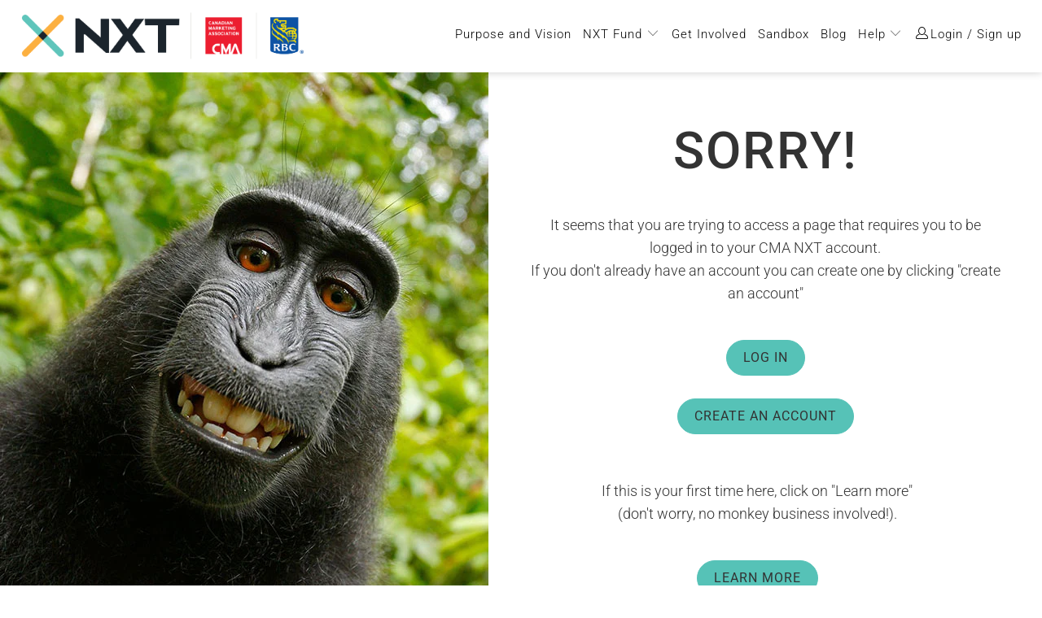

--- FILE ---
content_type: text/html; charset=utf-8
request_url: https://cmanxt.ca/collections/interview-skills
body_size: 18475
content:


 <!DOCTYPE html>
<html lang="en"> <head>

<!-- Google Tag Manager (noscript) -->
<noscript><iframe src="https://www.googletagmanager.com/ns.html?id=GTM-5K3948S"
height="0" width="0" style="display:none;visibility:hidden"></iframe></noscript>
<!-- End Google Tag Manager (noscript) -->



<!-- Google Tag Manager -->
<script>(function(w,d,s,l,i){w[l]=w[l]||[];w[l].push({'gtm.start':
new Date().getTime(),event:'gtm.js'});var f=d.getElementsByTagName(s)[0],
j=d.createElement(s),dl=l!='dataLayer'?'&l='+l:'';j.async=true;j.src=
'https://www.googletagmanager.com/gtm.js?id='+i+dl;f.parentNode.insertBefore(j,f);
})(window,document,'script','dataLayer','GTM-5K3948S');</script>
<!-- End Google Tag Manager -->


<!-- Google tag (gtag.js) -->
<script async src="https://www.googletagmanager.com/gtag/js?id=AW-461363579"></script>
<script>
  window.dataLayer = window.dataLayer || [];
  function gtag(){dataLayer.push(arguments);}
  gtag('js', new Date());

  gtag('config', 'AW-461363579');
</script> <meta charset="utf-8"> <meta http-equiv="cleartype" content="on"> <meta name="robots" content="index,follow"> <!-- Mobile Specific Metas --> <meta name="HandheldFriendly" content="True"> <meta name="MobileOptimized" content="320"> <meta name="viewport" content="width=device-width,initial-scale=1"> <meta name="theme-color" content="rgba(0,0,0,0)">
    
	<!-- Verifying domain for google search console --> <meta name="google-site-verification" content="O9HrujG-9zr9vT9xeJbQtMLnsgyo2-yXmdIwi_Igfd0" /> <title>
      Interview Skills - CMA NXT</title> <link rel="preconnect dns-prefetch" href="https://fonts.shopifycdn.com" /> <link rel="preconnect dns-prefetch" href="https://cdn.shopify.com" /> <link rel="preconnect dns-prefetch" href="https://v.shopify.com" /> <link rel="preconnect dns-prefetch" href="https://cdn.shopifycloud.com" /> <link rel="stylesheet" href="https://cdnjs.cloudflare.com/ajax/libs/fancybox/3.5.6/jquery.fancybox.css"> <!-- Stylesheets for Turbo "5.0.0" --> <link href="//cmanxt.ca/cdn/shop/t/41/assets/styles.scss.css?v=41634417420710600851755658512" rel="stylesheet" type="text/css" media="all" /> <link href="//cmanxt.ca/cdn/shop/t/41/assets/carousel.css?v=56139282752062151441744731477" rel="stylesheet" type="text/css" media="all" />
<link href="//cmanxt.ca/cdn/shop/t/41/assets/custom.css?v=75062526759516097261744731477" rel="stylesheet" type="text/css" media="all" /> <script>
      window.lazySizesConfig = window.lazySizesConfig || {};

      lazySizesConfig.expand = 300;
      lazySizesConfig.loadHidden = false;

      /*! lazysizes - v4.1.4 */
      !function(a,b){var c=b(a,a.document);a.lazySizes=c,"object"==typeof module&&module.exports&&(module.exports=c)}(window,function(a,b){"use strict";if(b.getElementsByClassName){var c,d,e=b.documentElement,f=a.Date,g=a.HTMLPictureElement,h="addEventListener",i="getAttribute",j=a[h],k=a.setTimeout,l=a.requestAnimationFrame||k,m=a.requestIdleCallback,n=/^picture$/i,o=["load","error","lazyincluded","_lazyloaded"],p={},q=Array.prototype.forEach,r=function(a,b){return p[b]||(p[b]=new RegExp("(\\s|^)"+b+"(\\s|$)")),p[b].test(a[i]("class")||"")&&p[b]},s=function(a,b){r(a,b)||a.setAttribute("class",(a[i]("class")||"").trim()+" "+b)},t=function(a,b){var c;(c=r(a,b))&&a.setAttribute("class",(a[i]("class")||"").replace(c," "))},u=function(a,b,c){var d=c?h:"removeEventListener";c&&u(a,b),o.forEach(function(c){a[d](c,b)})},v=function(a,d,e,f,g){var h=b.createEvent("Event");return e||(e={}),e.instance=c,h.initEvent(d,!f,!g),h.detail=e,a.dispatchEvent(h),h},w=function(b,c){var e;!g&&(e=a.picturefill||d.pf)?(c&&c.src&&!b[i]("srcset")&&b.setAttribute("srcset",c.src),e({reevaluate:!0,elements:[b]})):c&&c.src&&(b.src=c.src)},x=function(a,b){return(getComputedStyle(a,null)||{})[b]},y=function(a,b,c){for(c=c||a.offsetWidth;c<d.minSize&&b&&!a._lazysizesWidth;)c=b.offsetWidth,b=b.parentNode;return c},z=function(){var a,c,d=[],e=[],f=d,g=function(){var b=f;for(f=d.length?e:d,a=!0,c=!1;b.length;)b.shift()();a=!1},h=function(d,e){a&&!e?d.apply(this,arguments):(f.push(d),c||(c=!0,(b.hidden?k:l)(g)))};return h._lsFlush=g,h}(),A=function(a,b){return b?function(){z(a)}:function(){var b=this,c=arguments;z(function(){a.apply(b,c)})}},B=function(a){var b,c=0,e=d.throttleDelay,g=d.ricTimeout,h=function(){b=!1,c=f.now(),a()},i=m&&g>49?function(){m(h,{timeout:g}),g!==d.ricTimeout&&(g=d.ricTimeout)}:A(function(){k(h)},!0);return function(a){var d;(a=a===!0)&&(g=33),b||(b=!0,d=e-(f.now()-c),0>d&&(d=0),a||9>d?i():k(i,d))}},C=function(a){var b,c,d=99,e=function(){b=null,a()},g=function(){var a=f.now()-c;d>a?k(g,d-a):(m||e)(e)};return function(){c=f.now(),b||(b=k(g,d))}};!function(){var b,c={lazyClass:"lazyload",loadedClass:"lazyloaded",loadingClass:"lazyloading",preloadClass:"lazypreload",errorClass:"lazyerror",autosizesClass:"lazyautosizes",srcAttr:"data-src",srcsetAttr:"data-srcset",sizesAttr:"data-sizes",minSize:40,customMedia:{},init:!0,expFactor:1.5,hFac:.8,loadMode:2,loadHidden:!0,ricTimeout:0,throttleDelay:125};d=a.lazySizesConfig||a.lazysizesConfig||{};for(b in c)b in d||(d[b]=c[b]);a.lazySizesConfig=d,k(function(){d.init&&F()})}();var D=function(){var g,l,m,o,p,y,D,F,G,H,I,J,K,L,M=/^img$/i,N=/^iframe$/i,O="onscroll"in a&&!/(gle|ing)bot/.test(navigator.userAgent),P=0,Q=0,R=0,S=-1,T=function(a){R--,a&&a.target&&u(a.target,T),(!a||0>R||!a.target)&&(R=0)},U=function(a,c){var d,f=a,g="hidden"==x(b.body,"visibility")||"hidden"!=x(a.parentNode,"visibility")&&"hidden"!=x(a,"visibility");for(F-=c,I+=c,G-=c,H+=c;g&&(f=f.offsetParent)&&f!=b.body&&f!=e;)g=(x(f,"opacity")||1)>0,g&&"visible"!=x(f,"overflow")&&(d=f.getBoundingClientRect(),g=H>d.left&&G<d.right&&I>d.top-1&&F<d.bottom+1);return g},V=function(){var a,f,h,j,k,m,n,p,q,r=c.elements;if((o=d.loadMode)&&8>R&&(a=r.length)){f=0,S++,null==K&&("expand"in d||(d.expand=e.clientHeight>500&&e.clientWidth>500?500:370),J=d.expand,K=J*d.expFactor),K>Q&&1>R&&S>2&&o>2&&!b.hidden?(Q=K,S=0):Q=o>1&&S>1&&6>R?J:P;for(;a>f;f++)if(r[f]&&!r[f]._lazyRace)if(O)if((p=r[f][i]("data-expand"))&&(m=1*p)||(m=Q),q!==m&&(y=innerWidth+m*L,D=innerHeight+m,n=-1*m,q=m),h=r[f].getBoundingClientRect(),(I=h.bottom)>=n&&(F=h.top)<=D&&(H=h.right)>=n*L&&(G=h.left)<=y&&(I||H||G||F)&&(d.loadHidden||"hidden"!=x(r[f],"visibility"))&&(l&&3>R&&!p&&(3>o||4>S)||U(r[f],m))){if(ba(r[f]),k=!0,R>9)break}else!k&&l&&!j&&4>R&&4>S&&o>2&&(g[0]||d.preloadAfterLoad)&&(g[0]||!p&&(I||H||G||F||"auto"!=r[f][i](d.sizesAttr)))&&(j=g[0]||r[f]);else ba(r[f]);j&&!k&&ba(j)}},W=B(V),X=function(a){s(a.target,d.loadedClass),t(a.target,d.loadingClass),u(a.target,Z),v(a.target,"lazyloaded")},Y=A(X),Z=function(a){Y({target:a.target})},$=function(a,b){try{a.contentWindow.location.replace(b)}catch(c){a.src=b}},_=function(a){var b,c=a[i](d.srcsetAttr);(b=d.customMedia[a[i]("data-media")||a[i]("media")])&&a.setAttribute("media",b),c&&a.setAttribute("srcset",c)},aa=A(function(a,b,c,e,f){var g,h,j,l,o,p;(o=v(a,"lazybeforeunveil",b)).defaultPrevented||(e&&(c?s(a,d.autosizesClass):a.setAttribute("sizes",e)),h=a[i](d.srcsetAttr),g=a[i](d.srcAttr),f&&(j=a.parentNode,l=j&&n.test(j.nodeName||"")),p=b.firesLoad||"src"in a&&(h||g||l),o={target:a},p&&(u(a,T,!0),clearTimeout(m),m=k(T,2500),s(a,d.loadingClass),u(a,Z,!0)),l&&q.call(j.getElementsByTagName("source"),_),h?a.setAttribute("srcset",h):g&&!l&&(N.test(a.nodeName)?$(a,g):a.src=g),f&&(h||l)&&w(a,{src:g})),a._lazyRace&&delete a._lazyRace,t(a,d.lazyClass),z(function(){(!p||a.complete&&a.naturalWidth>1)&&(p?T(o):R--,X(o))},!0)}),ba=function(a){var b,c=M.test(a.nodeName),e=c&&(a[i](d.sizesAttr)||a[i]("sizes")),f="auto"==e;(!f&&l||!c||!a[i]("src")&&!a.srcset||a.complete||r(a,d.errorClass)||!r(a,d.lazyClass))&&(b=v(a,"lazyunveilread").detail,f&&E.updateElem(a,!0,a.offsetWidth),a._lazyRace=!0,R++,aa(a,b,f,e,c))},ca=function(){if(!l){if(f.now()-p<999)return void k(ca,999);var a=C(function(){d.loadMode=3,W()});l=!0,d.loadMode=3,W(),j("scroll",function(){3==d.loadMode&&(d.loadMode=2),a()},!0)}};return{_:function(){p=f.now(),c.elements=b.getElementsByClassName(d.lazyClass),g=b.getElementsByClassName(d.lazyClass+" "+d.preloadClass),L=d.hFac,j("scroll",W,!0),j("resize",W,!0),a.MutationObserver?new MutationObserver(W).observe(e,{childList:!0,subtree:!0,attributes:!0}):(e[h]("DOMNodeInserted",W,!0),e[h]("DOMAttrModified",W,!0),setInterval(W,999)),j("hashchange",W,!0),["focus","mouseover","click","load","transitionend","animationend","webkitAnimationEnd"].forEach(function(a){b[h](a,W,!0)}),/d$|^c/.test(b.readyState)?ca():(j("load",ca),b[h]("DOMContentLoaded",W),k(ca,2e4)),c.elements.length?(V(),z._lsFlush()):W()},checkElems:W,unveil:ba}}(),E=function(){var a,c=A(function(a,b,c,d){var e,f,g;if(a._lazysizesWidth=d,d+="px",a.setAttribute("sizes",d),n.test(b.nodeName||""))for(e=b.getElementsByTagName("source"),f=0,g=e.length;g>f;f++)e[f].setAttribute("sizes",d);c.detail.dataAttr||w(a,c.detail)}),e=function(a,b,d){var e,f=a.parentNode;f&&(d=y(a,f,d),e=v(a,"lazybeforesizes",{width:d,dataAttr:!!b}),e.defaultPrevented||(d=e.detail.width,d&&d!==a._lazysizesWidth&&c(a,f,e,d)))},f=function(){var b,c=a.length;if(c)for(b=0;c>b;b++)e(a[b])},g=C(f);return{_:function(){a=b.getElementsByClassName(d.autosizesClass),j("resize",g)},checkElems:g,updateElem:e}}(),F=function(){F.i||(F.i=!0,E._(),D._())};return c={cfg:d,autoSizer:E,loader:D,init:F,uP:w,aC:s,rC:t,hC:r,fire:v,gW:y,rAF:z}}});

      /*! lazysizes - v4.1.4 */
      !function(a,b){var c=function(){b(a.lazySizes),a.removeEventListener("lazyunveilread",c,!0)};b=b.bind(null,a,a.document),"object"==typeof module&&module.exports?b(require("lazysizes")):a.lazySizes?c():a.addEventListener("lazyunveilread",c,!0)}(window,function(a,b,c){"use strict";function d(){this.ratioElems=b.getElementsByClassName("lazyaspectratio"),this._setupEvents(),this.processImages()}if(a.addEventListener){var e,f,g,h=Array.prototype.forEach,i=/^picture$/i,j="data-aspectratio",k="img["+j+"]",l=function(b){return a.matchMedia?(l=function(a){return!a||(matchMedia(a)||{}).matches})(b):a.Modernizr&&Modernizr.mq?!b||Modernizr.mq(b):!b},m=c.aC,n=c.rC,o=c.cfg;d.prototype={_setupEvents:function(){var a=this,c=function(b){b.naturalWidth<36?a.addAspectRatio(b,!0):a.removeAspectRatio(b,!0)},d=function(){a.processImages()};b.addEventListener("load",function(a){a.target.getAttribute&&a.target.getAttribute(j)&&c(a.target)},!0),addEventListener("resize",function(){var b,d=function(){h.call(a.ratioElems,c)};return function(){clearTimeout(b),b=setTimeout(d,99)}}()),b.addEventListener("DOMContentLoaded",d),addEventListener("load",d)},processImages:function(a){var c,d;a||(a=b),c="length"in a&&!a.nodeName?a:a.querySelectorAll(k);for(d=0;d<c.length;d++)c[d].naturalWidth>36?this.removeAspectRatio(c[d]):this.addAspectRatio(c[d])},getSelectedRatio:function(a){var b,c,d,e,f,g=a.parentNode;if(g&&i.test(g.nodeName||""))for(d=g.getElementsByTagName("source"),b=0,c=d.length;c>b;b++)if(e=d[b].getAttribute("data-media")||d[b].getAttribute("media"),o.customMedia[e]&&(e=o.customMedia[e]),l(e)){f=d[b].getAttribute(j);break}return f||a.getAttribute(j)||""},parseRatio:function(){var a=/^\s*([+\d\.]+)(\s*[\/x]\s*([+\d\.]+))?\s*$/,b={};return function(c){var d;return!b[c]&&(d=c.match(a))&&(d[3]?b[c]=d[1]/d[3]:b[c]=1*d[1]),b[c]}}(),addAspectRatio:function(b,c){var d,e=b.offsetWidth,f=b.offsetHeight;return c||m(b,"lazyaspectratio"),36>e&&0>=f?void((e||f&&a.console)&&console.log("Define width or height of image, so we can calculate the other dimension")):(d=this.getSelectedRatio(b),d=this.parseRatio(d),void(d&&(e?b.style.height=e/d+"px":b.style.width=f*d+"px")))},removeAspectRatio:function(a){n(a,"lazyaspectratio"),a.style.height="",a.style.width="",a.removeAttribute(j)}},f=function(){g=a.jQuery||a.Zepto||a.shoestring||a.$,g&&g.fn&&!g.fn.imageRatio&&g.fn.filter&&g.fn.add&&g.fn.find?g.fn.imageRatio=function(){return e.processImages(this.find(k).add(this.filter(k))),this}:g=!1},f(),setTimeout(f),e=new d,a.imageRatio=e,"object"==typeof module&&module.exports?module.exports=e:"function"==typeof define&&define.amd&&define(e)}});

        /*! lazysizes - v4.1.5 */
        !function(a,b){var c=function(){b(a.lazySizes),a.removeEventListener("lazyunveilread",c,!0)};b=b.bind(null,a,a.document),"object"==typeof module&&module.exports?b(require("lazysizes")):a.lazySizes?c():a.addEventListener("lazyunveilread",c,!0)}(window,function(a,b,c){"use strict";if(a.addEventListener){var d=/\s+/g,e=/\s*\|\s+|\s+\|\s*/g,f=/^(.+?)(?:\s+\[\s*(.+?)\s*\])(?:\s+\[\s*(.+?)\s*\])?$/,g=/^\s*\(*\s*type\s*:\s*(.+?)\s*\)*\s*$/,h=/\(|\)|'/,i={contain:1,cover:1},j=function(a){var b=c.gW(a,a.parentNode);return(!a._lazysizesWidth||b>a._lazysizesWidth)&&(a._lazysizesWidth=b),a._lazysizesWidth},k=function(a){var b;return b=(getComputedStyle(a)||{getPropertyValue:function(){}}).getPropertyValue("background-size"),!i[b]&&i[a.style.backgroundSize]&&(b=a.style.backgroundSize),b},l=function(a,b){if(b){var c=b.match(g);c&&c[1]?a.setAttribute("type",c[1]):a.setAttribute("media",lazySizesConfig.customMedia[b]||b)}},m=function(a,c,g){var h=b.createElement("picture"),i=c.getAttribute(lazySizesConfig.sizesAttr),j=c.getAttribute("data-ratio"),k=c.getAttribute("data-optimumx");c._lazybgset&&c._lazybgset.parentNode==c&&c.removeChild(c._lazybgset),Object.defineProperty(g,"_lazybgset",{value:c,writable:!0}),Object.defineProperty(c,"_lazybgset",{value:h,writable:!0}),a=a.replace(d," ").split(e),h.style.display="none",g.className=lazySizesConfig.lazyClass,1!=a.length||i||(i="auto"),a.forEach(function(a){var c,d=b.createElement("source");i&&"auto"!=i&&d.setAttribute("sizes",i),(c=a.match(f))?(d.setAttribute(lazySizesConfig.srcsetAttr,c[1]),l(d,c[2]),l(d,c[3])):d.setAttribute(lazySizesConfig.srcsetAttr,a),h.appendChild(d)}),i&&(g.setAttribute(lazySizesConfig.sizesAttr,i),c.removeAttribute(lazySizesConfig.sizesAttr),c.removeAttribute("sizes")),k&&g.setAttribute("data-optimumx",k),j&&g.setAttribute("data-ratio",j),h.appendChild(g),c.appendChild(h)},n=function(a){if(a.target._lazybgset){var b=a.target,d=b._lazybgset,e=b.currentSrc||b.src;if(e){var f=c.fire(d,"bgsetproxy",{src:e,useSrc:h.test(e)?JSON.stringify(e):e});f.defaultPrevented||(d.style.backgroundImage="url("+f.detail.useSrc+")")}b._lazybgsetLoading&&(c.fire(d,"_lazyloaded",{},!1,!0),delete b._lazybgsetLoading)}};addEventListener("lazybeforeunveil",function(a){var d,e,f;!a.defaultPrevented&&(d=a.target.getAttribute("data-bgset"))&&(f=a.target,e=b.createElement("img"),e.alt="",e._lazybgsetLoading=!0,a.detail.firesLoad=!0,m(d,f,e),setTimeout(function(){c.loader.unveil(e),c.rAF(function(){c.fire(e,"_lazyloaded",{},!0,!0),e.complete&&n({target:e})})}))}),b.addEventListener("load",n,!0),a.addEventListener("lazybeforesizes",function(a){if(a.detail.instance==c&&a.target._lazybgset&&a.detail.dataAttr){var b=a.target._lazybgset,d=k(b);i[d]&&(a.target._lazysizesParentFit=d,c.rAF(function(){a.target.setAttribute("data-parent-fit",d),a.target._lazysizesParentFit&&delete a.target._lazysizesParentFit}))}},!0),b.documentElement.addEventListener("lazybeforesizes",function(a){!a.defaultPrevented&&a.target._lazybgset&&a.detail.instance==c&&(a.detail.width=j(a.target._lazybgset))})}});</script> <script>
      
Shopify = window.Shopify || {};Shopify.theme_settings = {};Shopify.theme_settings.display_tos_checkbox = true;Shopify.theme_settings.go_to_checkout = true;Shopify.theme_settings.cart_action = "ajax";Shopify.theme_settings.collection_swatches = false;Shopify.theme_settings.collection_secondary_image = false;Shopify.theme_settings.show_multiple_currencies = false;Shopify.theme_settings.display_inventory_left = false;Shopify.theme_settings.inventory_threshold = 10;Shopify.theme_settings.limit_quantity = false;Shopify.theme_settings.menu_position = "inline";Shopify.theme_settings.newsletter_popup = false;Shopify.theme_settings.newsletter_popup_days = 0;Shopify.theme_settings.newsletter_popup_mobile = false;Shopify.theme_settings.newsletter_popup_seconds = 8;Shopify.theme_settings.pagination_type = "infinite_scroll";Shopify.theme_settings.search_pagination_type = "basic_pagination";Shopify.theme_settings.enable_shopify_review_comments = false;Shopify.theme_settings.enable_shopify_collection_badges = false;Shopify.theme_settings.quick_shop_thumbnail_position = "bottom-thumbnails";Shopify.theme_settings.product_form_style = "swatches";Shopify.theme_settings.sale_banner_enabled = false;Shopify.theme_settings.display_savings = true;Shopify.theme_settings.display_sold_out_price = false;Shopify.theme_settings.sold_out_text = "Sold Out";Shopify.theme_settings.free_text = "";Shopify.theme_settings.search_option = "products";Shopify.theme_settings.search_items_to_display = 5;Shopify.theme_settings.enable_autocomplete = true;Shopify.theme_settings.page_dots_enabled = false;Shopify.theme_settings.slideshow_arrow_size = "light";Shopify.theme_settings.quick_shop_enabled = false;Shopify.translation =Shopify.translation || {};Shopify.translation.agree_to_terms_warning = "You must agree with the terms and conditions to checkout.";Shopify.translation.one_item_left = "item left";Shopify.translation.items_left_text = "items left";Shopify.translation.cart_savings_text = "Total Savings";Shopify.translation.cart_discount_text = "Discount";Shopify.translation.cart_subtotal_text = "Subtotal";Shopify.translation.cart_remove_text = "Remove";Shopify.translation.newsletter_success_text = "Thank you for joining our mailing list!";Shopify.translation.notify_email = "Enter your email address...";Shopify.translation.notify_email_value = "Translation missing: en.contact.fields.email";Shopify.translation.notify_email_send = "Send";Shopify.translation.notify_message_first = "Please notify me when ";Shopify.translation.notify_message_last = " becomes available - ";Shopify.translation.notify_success_text = "Thanks! We will notify you when this product becomes available!";Shopify.translation.add_to_cart = "Add to Cart";Shopify.translation.coming_soon_text = "Coming Soon";Shopify.translation.sold_out_text = "Sold Out";Shopify.translation.sale_text = "Sale";Shopify.translation.savings_text = "You Save";Shopify.translation.free_price_text = "Translation missing: en.settings.free_price_text";Shopify.translation.from_text = "from";Shopify.translation.new_text = "New";Shopify.translation.pre_order_text = "Pre-Order";Shopify.translation.unavailable_text = "Unavailable";Shopify.translation.all_results = "View all results";</script> <link rel="shortcut icon" type="image/x-icon" href="//cmanxt.ca/cdn/shop/files/favicon_180x180.png?v=1613258029"> <link rel="apple-touch-icon" href="//cmanxt.ca/cdn/shop/files/favicon_180x180.png?v=1613258029"/> <link rel="apple-touch-icon" sizes="57x57" href="//cmanxt.ca/cdn/shop/files/favicon_57x57.png?v=1613258029"/> <link rel="apple-touch-icon" sizes="60x60" href="//cmanxt.ca/cdn/shop/files/favicon_60x60.png?v=1613258029"/> <link rel="apple-touch-icon" sizes="72x72" href="//cmanxt.ca/cdn/shop/files/favicon_72x72.png?v=1613258029"/> <link rel="apple-touch-icon" sizes="76x76" href="//cmanxt.ca/cdn/shop/files/favicon_76x76.png?v=1613258029"/> <link rel="apple-touch-icon" sizes="114x114" href="//cmanxt.ca/cdn/shop/files/favicon_114x114.png?v=1613258029"/> <link rel="apple-touch-icon" sizes="180x180" href="//cmanxt.ca/cdn/shop/files/favicon_180x180.png?v=1613258029"/> <link rel="apple-touch-icon" sizes="228x228" href="//cmanxt.ca/cdn/shop/files/favicon_228x228.png?v=1613258029"/> <link rel="canonical" href="https://cmanxt.ca/collections/interview-skills" /> <script>window.performance && window.performance.mark && window.performance.mark('shopify.content_for_header.start');</script><meta id="shopify-digital-wallet" name="shopify-digital-wallet" content="/5292032049/digital_wallets/dialog">
<link rel="alternate" type="application/atom+xml" title="Feed" href="/collections/interview-skills.atom" />
<link rel="alternate" type="application/json+oembed" href="https://cmanxt.ca/collections/interview-skills.oembed">
<script async="async" src="/checkouts/internal/preloads.js?locale=en-CA"></script>
<script id="shopify-features" type="application/json">{"accessToken":"872aa1793be83626ee70e23a933ad083","betas":["rich-media-storefront-analytics"],"domain":"cmanxt.ca","predictiveSearch":true,"shopId":5292032049,"locale":"en"}</script>
<script>var Shopify = Shopify || {};
Shopify.shop = "cmanxt.myshopify.com";
Shopify.locale = "en";
Shopify.currency = {"active":"CAD","rate":"1.0"};
Shopify.country = "CA";
Shopify.theme = {"name":"theme-export-cmanxt-ca-nxt-turbo-updating-home","id":125924900913,"schema_name":"Turbo","schema_version":"5.0.0","theme_store_id":null,"role":"main"};
Shopify.theme.handle = "null";
Shopify.theme.style = {"id":null,"handle":null};
Shopify.cdnHost = "cmanxt.ca/cdn";
Shopify.routes = Shopify.routes || {};
Shopify.routes.root = "/";</script>
<script type="module">!function(o){(o.Shopify=o.Shopify||{}).modules=!0}(window);</script>
<script>!function(o){function n(){var o=[];function n(){o.push(Array.prototype.slice.apply(arguments))}return n.q=o,n}var t=o.Shopify=o.Shopify||{};t.loadFeatures=n(),t.autoloadFeatures=n()}(window);</script>
<script id="shop-js-analytics" type="application/json">{"pageType":"collection"}</script>
<script defer="defer" async type="module" src="//cmanxt.ca/cdn/shopifycloud/shop-js/modules/v2/client.init-shop-cart-sync_D0dqhulL.en.esm.js"></script>
<script defer="defer" async type="module" src="//cmanxt.ca/cdn/shopifycloud/shop-js/modules/v2/chunk.common_CpVO7qML.esm.js"></script>
<script type="module">
  await import("//cmanxt.ca/cdn/shopifycloud/shop-js/modules/v2/client.init-shop-cart-sync_D0dqhulL.en.esm.js");
await import("//cmanxt.ca/cdn/shopifycloud/shop-js/modules/v2/chunk.common_CpVO7qML.esm.js");

  window.Shopify.SignInWithShop?.initShopCartSync?.({"fedCMEnabled":true,"windoidEnabled":true});

</script>
<script>(function() {
  var isLoaded = false;
  function asyncLoad() {
    if (isLoaded) return;
    isLoaded = true;
    var urls = ["https:\/\/static.klaviyo.com\/onsite\/js\/klaviyo.js?company_id=Ns2vJe\u0026shop=cmanxt.myshopify.com","https:\/\/static.klaviyo.com\/onsite\/js\/klaviyo.js?company_id=Ns2vJe\u0026shop=cmanxt.myshopify.com","https:\/\/formbuilder.hulkapps.com\/skeletopapp.js?shop=cmanxt.myshopify.com","https:\/\/sliderapp.hulkapps.com\/assets\/js\/slider.js?shop=cmanxt.myshopify.com","https:\/\/nxt-fund-app.vercel.app\/customer-segment-exporter.js?shop=cmanxt.myshopify.com"];
    for (var i = 0; i <urls.length; i++) {
      var s = document.createElement('script');
      s.type = 'text/javascript';
      s.async = true;
      s.src = urls[i];
      var x = document.getElementsByTagName('script')[0];
      x.parentNode.insertBefore(s, x);
    }
  };
  if(window.attachEvent) {
    window.attachEvent('onload', asyncLoad);
  } else {
    window.addEventListener('load', asyncLoad, false);
  }
})();</script>
<script id="__st">var __st={"a":5292032049,"offset":-18000,"reqid":"82fd5889-861c-48f0-9f8f-2da2b9ff1325-1765315302","pageurl":"cmanxt.ca\/collections\/interview-skills","u":"5ce39cdc2e08","p":"collection","rtyp":"collection","rid":160721633329};</script>
<script>window.ShopifyPaypalV4VisibilityTracking = true;</script>
<script id="captcha-bootstrap">!function(){'use strict';const t='contact',e='account',n='new_comment',o=[[t,t],['blogs',n],['comments',n],[t,'customer']],c=[[e,'customer_login'],[e,'guest_login'],[e,'recover_customer_password'],[e,'create_customer']],r=t=>t.map((([t,e])=>`form[action*='/${t}']:not([data-nocaptcha='true']) input[name='form_type'][value='${e}']`)).join(','),a=t=>()=>t?[...document.querySelectorAll(t)].map((t=>t.form)):[];function s(){const t=[...o],e=r(t);return a(e)}const i='password',u='form_key',d=['recaptcha-v3-token','g-recaptcha-response','h-captcha-response',i],f=()=>{try{return window.sessionStorage}catch{return}},m='__shopify_v',_=t=>t.elements[u];function p(t,e,n=!1){try{const o=window.sessionStorage,c=JSON.parse(o.getItem(e)),{data:r}=function(t){const{data:e,action:n}=t;return t[m]||n?{data:e,action:n}:{data:t,action:n}}(c);for(const[e,n]of Object.entries(r))t.elements[e]&&(t.elements[e].value=n);n&&o.removeItem(e)}catch(o){console.error('form repopulation failed',{error:o})}}const l='form_type',E='cptcha';function T(t){t.dataset[E]=!0}const w=window,h=w.document,L='Shopify',v='ce_forms',y='captcha';let A=!1;((t,e)=>{const n=(g='f06e6c50-85a8-45c8-87d0-21a2b65856fe',I='https://cdn.shopify.com/shopifycloud/storefront-forms-hcaptcha/ce_storefront_forms_captcha_hcaptcha.v1.5.2.iife.js',D={infoText:'Protected by hCaptcha',privacyText:'Privacy',termsText:'Terms'},(t,e,n)=>{const o=w[L][v],c=o.bindForm;if(c)return c(t,g,e,D).then(n);var r;o.q.push([[t,g,e,D],n]),r=I,A||(h.body.append(Object.assign(h.createElement('script'),{id:'captcha-provider',async:!0,src:r})),A=!0)});var g,I,D;w[L]=w[L]||{},w[L][v]=w[L][v]||{},w[L][v].q=[],w[L][y]=w[L][y]||{},w[L][y].protect=function(t,e){n(t,void 0,e),T(t)},Object.freeze(w[L][y]),function(t,e,n,w,h,L){const[v,y,A,g]=function(t,e,n){const i=e?o:[],u=t?c:[],d=[...i,...u],f=r(d),m=r(i),_=r(d.filter((([t,e])=>n.includes(e))));return[a(f),a(m),a(_),s()]}(w,h,L),I=t=>{const e=t.target;return e instanceof HTMLFormElement?e:e&&e.form},D=t=>v().includes(t);t.addEventListener('submit',(t=>{const e=I(t);if(!e)return;const n=D(e)&&!e.dataset.hcaptchaBound&&!e.dataset.recaptchaBound,o=_(e),c=g().includes(e)&&(!o||!o.value);(n||c)&&t.preventDefault(),c&&!n&&(function(t){try{if(!f())return;!function(t){const e=f();if(!e)return;const n=_(t);if(!n)return;const o=n.value;o&&e.removeItem(o)}(t);const e=Array.from(Array(32),(()=>Math.random().toString(36)[2])).join('');!function(t,e){_(t)||t.append(Object.assign(document.createElement('input'),{type:'hidden',name:u})),t.elements[u].value=e}(t,e),function(t,e){const n=f();if(!n)return;const o=[...t.querySelectorAll(`input[type='${i}']`)].map((({name:t})=>t)),c=[...d,...o],r={};for(const[a,s]of new FormData(t).entries())c.includes(a)||(r[a]=s);n.setItem(e,JSON.stringify({[m]:1,action:t.action,data:r}))}(t,e)}catch(e){console.error('failed to persist form',e)}}(e),e.submit())}));const S=(t,e)=>{t&&!t.dataset[E]&&(n(t,e.some((e=>e===t))),T(t))};for(const o of['focusin','change'])t.addEventListener(o,(t=>{const e=I(t);D(e)&&S(e,y())}));const B=e.get('form_key'),M=e.get(l),P=B&&M;t.addEventListener('DOMContentLoaded',(()=>{const t=y();if(P)for(const e of t)e.elements[l].value===M&&p(e,B);[...new Set([...A(),...v().filter((t=>'true'===t.dataset.shopifyCaptcha))])].forEach((e=>S(e,t)))}))}(h,new URLSearchParams(w.location.search),n,t,e,['guest_login'])})(!0,!0)}();</script>
<script integrity="sha256-52AcMU7V7pcBOXWImdc/TAGTFKeNjmkeM1Pvks/DTgc=" data-source-attribution="shopify.loadfeatures" defer="defer" src="//cmanxt.ca/cdn/shopifycloud/storefront/assets/storefront/load_feature-81c60534.js" crossorigin="anonymous"></script>
<script data-source-attribution="shopify.dynamic_checkout.dynamic.init">var Shopify=Shopify||{};Shopify.PaymentButton=Shopify.PaymentButton||{isStorefrontPortableWallets:!0,init:function(){window.Shopify.PaymentButton.init=function(){};var t=document.createElement("script");t.src="https://cmanxt.ca/cdn/shopifycloud/portable-wallets/latest/portable-wallets.en.js",t.type="module",document.head.appendChild(t)}};
</script>
<script data-source-attribution="shopify.dynamic_checkout.buyer_consent">
  function portableWalletsHideBuyerConsent(e){var t=document.getElementById("shopify-buyer-consent"),n=document.getElementById("shopify-subscription-policy-button");t&&n&&(t.classList.add("hidden"),t.setAttribute("aria-hidden","true"),n.removeEventListener("click",e))}function portableWalletsShowBuyerConsent(e){var t=document.getElementById("shopify-buyer-consent"),n=document.getElementById("shopify-subscription-policy-button");t&&n&&(t.classList.remove("hidden"),t.removeAttribute("aria-hidden"),n.addEventListener("click",e))}window.Shopify?.PaymentButton&&(window.Shopify.PaymentButton.hideBuyerConsent=portableWalletsHideBuyerConsent,window.Shopify.PaymentButton.showBuyerConsent=portableWalletsShowBuyerConsent);
</script>
<script data-source-attribution="shopify.dynamic_checkout.cart.bootstrap">document.addEventListener("DOMContentLoaded",(function(){function t(){return document.querySelector("shopify-accelerated-checkout-cart, shopify-accelerated-checkout")}if(t())Shopify.PaymentButton.init();else{new MutationObserver((function(e,n){t()&&(Shopify.PaymentButton.init(),n.disconnect())})).observe(document.body,{childList:!0,subtree:!0})}}));
</script>

<script>window.performance && window.performance.mark && window.performance.mark('shopify.content_for_header.end');</script>

    

<meta name="author" content="CMA NXT">
<meta property="og:url" content="https://cmanxt.ca/collections/interview-skills">
<meta property="og:site_name" content="CMA NXT"> <meta property="og:type" content="product.group"> <meta property="og:title" content="Interview Skills"> <meta property="og:image" content="https://cmanxt.ca/cdn/shop/files/CMANXT-SocialImage_2362481f-74d0-4db7-baf0-c9cd3aea58ac_600x600.jpg?v=1613626877"> <meta property="og:image:secure_url" content="https://cmanxt.ca/cdn/shop/files/CMANXT-SocialImage_2362481f-74d0-4db7-baf0-c9cd3aea58ac_600x600.jpg?v=1613626877"> <meta property="og:image:width" content="1200"> <meta property="og:image:height" content="630"> <meta property="og:image:alt" content=""> <meta property="og:image" content="https://cmanxt.ca/cdn/shop/products/thumbnail-Kimberley-Black-video-3_e4c70683-5bf6-40cb-b31b-ad6f890b654c_600x.jpg?v=1588757999"> <meta property="og:image:secure_url" content="https://cmanxt.ca/cdn/shop/products/thumbnail-Kimberley-Black-video-3_e4c70683-5bf6-40cb-b31b-ad6f890b654c_600x.jpg?v=1588757999"> <meta name="twitter:site" content="@cmanxt">

<meta name="twitter:card" content="summary"> <link rel="stylesheet" href="https://cdnjs.cloudflare.com/ajax/libs/font-awesome/6.5.2/css/brands.min.css"><link href="https://monorail-edge.shopifysvc.com" rel="dns-prefetch">
<script>(function(){if ("sendBeacon" in navigator && "performance" in window) {try {var session_token_from_headers = performance.getEntriesByType('navigation')[0].serverTiming.find(x => x.name == '_s').description;} catch {var session_token_from_headers = undefined;}var session_cookie_matches = document.cookie.match(/_shopify_s=([^;]*)/);var session_token_from_cookie = session_cookie_matches && session_cookie_matches.length === 2 ? session_cookie_matches[1] : "";var session_token = session_token_from_headers || session_token_from_cookie || "";function handle_abandonment_event(e) {var entries = performance.getEntries().filter(function(entry) {return /monorail-edge.shopifysvc.com/.test(entry.name);});if (!window.abandonment_tracked && entries.length === 0) {window.abandonment_tracked = true;var currentMs = Date.now();var navigation_start = performance.timing.navigationStart;var payload = {shop_id: 5292032049,url: window.location.href,navigation_start,duration: currentMs - navigation_start,session_token,page_type: "collection"};window.navigator.sendBeacon("https://monorail-edge.shopifysvc.com/v1/produce", JSON.stringify({schema_id: "online_store_buyer_site_abandonment/1.1",payload: payload,metadata: {event_created_at_ms: currentMs,event_sent_at_ms: currentMs}}));}}window.addEventListener('pagehide', handle_abandonment_event);}}());</script>
<script id="web-pixels-manager-setup">(function e(e,d,r,n,o){if(void 0===o&&(o={}),!Boolean(null===(a=null===(i=window.Shopify)||void 0===i?void 0:i.analytics)||void 0===a?void 0:a.replayQueue)){var i,a;window.Shopify=window.Shopify||{};var t=window.Shopify;t.analytics=t.analytics||{};var s=t.analytics;s.replayQueue=[],s.publish=function(e,d,r){return s.replayQueue.push([e,d,r]),!0};try{self.performance.mark("wpm:start")}catch(e){}var l=function(){var e={modern:/Edge?\/(1{2}[4-9]|1[2-9]\d|[2-9]\d{2}|\d{4,})\.\d+(\.\d+|)|Firefox\/(1{2}[4-9]|1[2-9]\d|[2-9]\d{2}|\d{4,})\.\d+(\.\d+|)|Chrom(ium|e)\/(9{2}|\d{3,})\.\d+(\.\d+|)|(Maci|X1{2}).+ Version\/(15\.\d+|(1[6-9]|[2-9]\d|\d{3,})\.\d+)([,.]\d+|)( \(\w+\)|)( Mobile\/\w+|) Safari\/|Chrome.+OPR\/(9{2}|\d{3,})\.\d+\.\d+|(CPU[ +]OS|iPhone[ +]OS|CPU[ +]iPhone|CPU IPhone OS|CPU iPad OS)[ +]+(15[._]\d+|(1[6-9]|[2-9]\d|\d{3,})[._]\d+)([._]\d+|)|Android:?[ /-](13[3-9]|1[4-9]\d|[2-9]\d{2}|\d{4,})(\.\d+|)(\.\d+|)|Android.+Firefox\/(13[5-9]|1[4-9]\d|[2-9]\d{2}|\d{4,})\.\d+(\.\d+|)|Android.+Chrom(ium|e)\/(13[3-9]|1[4-9]\d|[2-9]\d{2}|\d{4,})\.\d+(\.\d+|)|SamsungBrowser\/([2-9]\d|\d{3,})\.\d+/,legacy:/Edge?\/(1[6-9]|[2-9]\d|\d{3,})\.\d+(\.\d+|)|Firefox\/(5[4-9]|[6-9]\d|\d{3,})\.\d+(\.\d+|)|Chrom(ium|e)\/(5[1-9]|[6-9]\d|\d{3,})\.\d+(\.\d+|)([\d.]+$|.*Safari\/(?![\d.]+ Edge\/[\d.]+$))|(Maci|X1{2}).+ Version\/(10\.\d+|(1[1-9]|[2-9]\d|\d{3,})\.\d+)([,.]\d+|)( \(\w+\)|)( Mobile\/\w+|) Safari\/|Chrome.+OPR\/(3[89]|[4-9]\d|\d{3,})\.\d+\.\d+|(CPU[ +]OS|iPhone[ +]OS|CPU[ +]iPhone|CPU IPhone OS|CPU iPad OS)[ +]+(10[._]\d+|(1[1-9]|[2-9]\d|\d{3,})[._]\d+)([._]\d+|)|Android:?[ /-](13[3-9]|1[4-9]\d|[2-9]\d{2}|\d{4,})(\.\d+|)(\.\d+|)|Mobile Safari.+OPR\/([89]\d|\d{3,})\.\d+\.\d+|Android.+Firefox\/(13[5-9]|1[4-9]\d|[2-9]\d{2}|\d{4,})\.\d+(\.\d+|)|Android.+Chrom(ium|e)\/(13[3-9]|1[4-9]\d|[2-9]\d{2}|\d{4,})\.\d+(\.\d+|)|Android.+(UC? ?Browser|UCWEB|U3)[ /]?(15\.([5-9]|\d{2,})|(1[6-9]|[2-9]\d|\d{3,})\.\d+)\.\d+|SamsungBrowser\/(5\.\d+|([6-9]|\d{2,})\.\d+)|Android.+MQ{2}Browser\/(14(\.(9|\d{2,})|)|(1[5-9]|[2-9]\d|\d{3,})(\.\d+|))(\.\d+|)|K[Aa][Ii]OS\/(3\.\d+|([4-9]|\d{2,})\.\d+)(\.\d+|)/},d=e.modern,r=e.legacy,n=navigator.userAgent;return n.match(d)?"modern":n.match(r)?"legacy":"unknown"}(),u="modern"===l?"modern":"legacy",c=(null!=n?n:{modern:"",legacy:""})[u],f=function(e){return[e.baseUrl,"/wpm","/b",e.hashVersion,"modern"===e.buildTarget?"m":"l",".js"].join("")}({baseUrl:d,hashVersion:r,buildTarget:u}),m=function(e){var d=e.version,r=e.bundleTarget,n=e.surface,o=e.pageUrl,i=e.monorailEndpoint;return{emit:function(e){var a=e.status,t=e.errorMsg,s=(new Date).getTime(),l=JSON.stringify({metadata:{event_sent_at_ms:s},events:[{schema_id:"web_pixels_manager_load/3.1",payload:{version:d,bundle_target:r,page_url:o,status:a,surface:n,error_msg:t},metadata:{event_created_at_ms:s}}]});if(!i)return console&&console.warn&&console.warn("[Web Pixels Manager] No Monorail endpoint provided, skipping logging."),!1;try{return self.navigator.sendBeacon.bind(self.navigator)(i,l)}catch(e){}var u=new XMLHttpRequest;try{return u.open("POST",i,!0),u.setRequestHeader("Content-Type","text/plain"),u.send(l),!0}catch(e){return console&&console.warn&&console.warn("[Web Pixels Manager] Got an unhandled error while logging to Monorail."),!1}}}}({version:r,bundleTarget:l,surface:e.surface,pageUrl:self.location.href,monorailEndpoint:e.monorailEndpoint});try{o.browserTarget=l,function(e){var d=e.src,r=e.async,n=void 0===r||r,o=e.onload,i=e.onerror,a=e.sri,t=e.scriptDataAttributes,s=void 0===t?{}:t,l=document.createElement("script"),u=document.querySelector("head"),c=document.querySelector("body");if(l.async=n,l.src=d,a&&(l.integrity=a,l.crossOrigin="anonymous"),s)for(var f in s)if(Object.prototype.hasOwnProperty.call(s,f))try{l.dataset[f]=s[f]}catch(e){}if(o&&l.addEventListener("load",o),i&&l.addEventListener("error",i),u)u.appendChild(l);else{if(!c)throw new Error("Did not find a head or body element to append the script");c.appendChild(l)}}({src:f,async:!0,onload:function(){if(!function(){var e,d;return Boolean(null===(d=null===(e=window.Shopify)||void 0===e?void 0:e.analytics)||void 0===d?void 0:d.initialized)}()){var d=window.webPixelsManager.init(e)||void 0;if(d){var r=window.Shopify.analytics;r.replayQueue.forEach((function(e){var r=e[0],n=e[1],o=e[2];d.publishCustomEvent(r,n,o)})),r.replayQueue=[],r.publish=d.publishCustomEvent,r.visitor=d.visitor,r.initialized=!0}}},onerror:function(){return m.emit({status:"failed",errorMsg:"".concat(f," has failed to load")})},sri:function(e){var d=/^sha384-[A-Za-z0-9+/=]+$/;return"string"==typeof e&&d.test(e)}(c)?c:"",scriptDataAttributes:o}),m.emit({status:"loading"})}catch(e){m.emit({status:"failed",errorMsg:(null==e?void 0:e.message)||"Unknown error"})}}})({shopId: 5292032049,storefrontBaseUrl: "https://cmanxt.ca",extensionsBaseUrl: "https://extensions.shopifycdn.com/cdn/shopifycloud/web-pixels-manager",monorailEndpoint: "https://monorail-edge.shopifysvc.com/unstable/produce_batch",surface: "storefront-renderer",enabledBetaFlags: ["2dca8a86"],webPixelsConfigList: [{"id":"20283441","eventPayloadVersion":"v1","runtimeContext":"LAX","scriptVersion":"1","type":"CUSTOM","privacyPurposes":["MARKETING"],"name":"Meta pixel (migrated)"},{"id":"shopify-app-pixel","configuration":"{}","eventPayloadVersion":"v1","runtimeContext":"STRICT","scriptVersion":"0450","apiClientId":"shopify-pixel","type":"APP","privacyPurposes":["ANALYTICS","MARKETING"]},{"id":"shopify-custom-pixel","eventPayloadVersion":"v1","runtimeContext":"LAX","scriptVersion":"0450","apiClientId":"shopify-pixel","type":"CUSTOM","privacyPurposes":["ANALYTICS","MARKETING"]}],isMerchantRequest: false,initData: {"shop":{"name":"CMA NXT","paymentSettings":{"currencyCode":"CAD"},"myshopifyDomain":"cmanxt.myshopify.com","countryCode":"CA","storefrontUrl":"https:\/\/cmanxt.ca"},"customer":null,"cart":null,"checkout":null,"productVariants":[],"purchasingCompany":null},},"https://cmanxt.ca/cdn","ae1676cfwd2530674p4253c800m34e853cb",{"modern":"","legacy":""},{"shopId":"5292032049","storefrontBaseUrl":"https:\/\/cmanxt.ca","extensionBaseUrl":"https:\/\/extensions.shopifycdn.com\/cdn\/shopifycloud\/web-pixels-manager","surface":"storefront-renderer","enabledBetaFlags":"[\"2dca8a86\"]","isMerchantRequest":"false","hashVersion":"ae1676cfwd2530674p4253c800m34e853cb","publish":"custom","events":"[[\"page_viewed\",{}],[\"collection_viewed\",{\"collection\":{\"id\":\"160721633329\",\"title\":\"Interview Skills\",\"productVariants\":[{\"price\":{\"amount\":0.0,\"currencyCode\":\"CAD\"},\"product\":{\"title\":\"What in the world are asynchronous video interviews and why are they important?\",\"vendor\":\"CMA NXT\",\"id\":\"4500426129457\",\"untranslatedTitle\":\"What in the world are asynchronous video interviews and why are they important?\",\"url\":\"\/products\/kimberley-black-asynchronous-video-interviews-what-are-they\",\"type\":\"Video\"},\"id\":\"31592457830449\",\"image\":{\"src\":\"\/\/cmanxt.ca\/cdn\/shop\/products\/thumbnail-Kimberley-Black-video-3_e4c70683-5bf6-40cb-b31b-ad6f890b654c.jpg?v=1588757999\"},\"sku\":\"\",\"title\":\"Default Title\",\"untranslatedTitle\":\"Default Title\"},{\"price\":{\"amount\":0.0,\"currencyCode\":\"CAD\"},\"product\":{\"title\":\"What to keep in mind when preparing for an asynchronous video interview scenario\",\"vendor\":\"CMA NXT\",\"id\":\"4500426096689\",\"untranslatedTitle\":\"What to keep in mind when preparing for an asynchronous video interview scenario\",\"url\":\"\/products\/kimberley-black-picture-this-interview-scenario\",\"type\":\"Video\"},\"id\":\"31592457797681\",\"image\":{\"src\":\"\/\/cmanxt.ca\/cdn\/shop\/products\/thumbnail-Kimberley-Black-video-2_d06f2a59-62fc-41a4-b395-4dd5e58b8bc8.jpg?v=1612193698\"},\"sku\":\"\",\"title\":\"Default Title\",\"untranslatedTitle\":\"Default Title\"},{\"price\":{\"amount\":0.0,\"currencyCode\":\"CAD\"},\"product\":{\"title\":\"How to make sure you make a good and lasting impression during your interviews\",\"vendor\":\"CMA NXT\",\"id\":\"4340791443505\",\"untranslatedTitle\":\"How to make sure you make a good and lasting impression during your interviews\",\"url\":\"\/products\/andrew-gartha-interview-skills\",\"type\":\"Video\"},\"id\":\"31099409498161\",\"image\":{\"src\":\"\/\/cmanxt.ca\/cdn\/shop\/products\/thumbnail-Andrew-Gartha-video-2_c64df333-b9b1-489f-8fdd-8ca32997203e.jpg?v=1588757981\"},\"sku\":\"\",\"title\":\"Default Title\",\"untranslatedTitle\":\"Default Title\"},{\"price\":{\"amount\":0.0,\"currencyCode\":\"CAD\"},\"product\":{\"title\":\"How to prepare and approach the interview process as a creative professional\",\"vendor\":\"CMA NXT\",\"id\":\"4340786626609\",\"untranslatedTitle\":\"How to prepare and approach the interview process as a creative professional\",\"url\":\"\/products\/rob-lawrence-interview-skills-for-a-creative\",\"type\":\"Video\"},\"id\":\"31099396522033\",\"image\":{\"src\":\"\/\/cmanxt.ca\/cdn\/shop\/products\/thumbnail-Rob-Lawrence-video-2_1930ff7c-1897-43a4-9368-75a8dcdda0e5.jpg?v=1588757985\"},\"sku\":\"\",\"title\":\"Default Title\",\"untranslatedTitle\":\"Default Title\"}]}}]]"});</script><script>
  window.ShopifyAnalytics = window.ShopifyAnalytics || {};
  window.ShopifyAnalytics.meta = window.ShopifyAnalytics.meta || {};
  window.ShopifyAnalytics.meta.currency = 'CAD';
  var meta = {"products":[{"id":4500426129457,"gid":"gid:\/\/shopify\/Product\/4500426129457","vendor":"CMA NXT","type":"Video","variants":[{"id":31592457830449,"price":0,"name":"What in the world are asynchronous video interviews and why are they important?","public_title":null,"sku":""}],"remote":false},{"id":4500426096689,"gid":"gid:\/\/shopify\/Product\/4500426096689","vendor":"CMA NXT","type":"Video","variants":[{"id":31592457797681,"price":0,"name":"What to keep in mind when preparing for an asynchronous video interview scenario","public_title":null,"sku":""}],"remote":false},{"id":4340791443505,"gid":"gid:\/\/shopify\/Product\/4340791443505","vendor":"CMA NXT","type":"Video","variants":[{"id":31099409498161,"price":0,"name":"How to make sure you make a good and lasting impression during your interviews","public_title":null,"sku":""}],"remote":false},{"id":4340786626609,"gid":"gid:\/\/shopify\/Product\/4340786626609","vendor":"CMA NXT","type":"Video","variants":[{"id":31099396522033,"price":0,"name":"How to prepare and approach the interview process as a creative professional","public_title":null,"sku":""}],"remote":false}],"page":{"pageType":"collection","resourceType":"collection","resourceId":160721633329}};
  for (var attr in meta) {
    window.ShopifyAnalytics.meta[attr] = meta[attr];
  }
</script>
<script class="analytics">
  (function () {
    var customDocumentWrite = function(content) {
      var jquery = null;

      if (window.jQuery) {
        jquery = window.jQuery;
      } else if (window.Checkout && window.Checkout.$) {
        jquery = window.Checkout.$;
      }

      if (jquery) {
        jquery('body').append(content);
      }
    };

    var hasLoggedConversion = function(token) {
      if (token) {
        return document.cookie.indexOf('loggedConversion=' + token) !== -1;
      }
      return false;
    }

    var setCookieIfConversion = function(token) {
      if (token) {
        var twoMonthsFromNow = new Date(Date.now());
        twoMonthsFromNow.setMonth(twoMonthsFromNow.getMonth() + 2);

        document.cookie = 'loggedConversion=' + token + '; expires=' + twoMonthsFromNow;
      }
    }

    var trekkie = window.ShopifyAnalytics.lib = window.trekkie = window.trekkie || [];
    if (trekkie.integrations) {
      return;
    }
    trekkie.methods = [
      'identify',
      'page',
      'ready',
      'track',
      'trackForm',
      'trackLink'
    ];
    trekkie.factory = function(method) {
      return function() {
        var args = Array.prototype.slice.call(arguments);
        args.unshift(method);
        trekkie.push(args);
        return trekkie;
      };
    };
    for (var i = 0; i < trekkie.methods.length; i++) {
      var key = trekkie.methods[i];
      trekkie[key] = trekkie.factory(key);
    }
    trekkie.load = function(config) {
      trekkie.config = config || {};
      trekkie.config.initialDocumentCookie = document.cookie;
      var first = document.getElementsByTagName('script')[0];
      var script = document.createElement('script');
      script.type = 'text/javascript';
      script.onerror = function(e) {
        var scriptFallback = document.createElement('script');
        scriptFallback.type = 'text/javascript';
        scriptFallback.onerror = function(error) {
                var Monorail = {
      produce: function produce(monorailDomain, schemaId, payload) {
        var currentMs = new Date().getTime();
        var event = {
          schema_id: schemaId,
          payload: payload,
          metadata: {
            event_created_at_ms: currentMs,
            event_sent_at_ms: currentMs
          }
        };
        return Monorail.sendRequest("https://" + monorailDomain + "/v1/produce", JSON.stringify(event));
      },
      sendRequest: function sendRequest(endpointUrl, payload) {
        // Try the sendBeacon API
        if (window && window.navigator && typeof window.navigator.sendBeacon === 'function' && typeof window.Blob === 'function' && !Monorail.isIos12()) {
          var blobData = new window.Blob([payload], {
            type: 'text/plain'
          });

          if (window.navigator.sendBeacon(endpointUrl, blobData)) {
            return true;
          } // sendBeacon was not successful

        } // XHR beacon

        var xhr = new XMLHttpRequest();

        try {
          xhr.open('POST', endpointUrl);
          xhr.setRequestHeader('Content-Type', 'text/plain');
          xhr.send(payload);
        } catch (e) {
          console.log(e);
        }

        return false;
      },
      isIos12: function isIos12() {
        return window.navigator.userAgent.lastIndexOf('iPhone; CPU iPhone OS 12_') !== -1 || window.navigator.userAgent.lastIndexOf('iPad; CPU OS 12_') !== -1;
      }
    };
    Monorail.produce('monorail-edge.shopifysvc.com',
      'trekkie_storefront_load_errors/1.1',
      {shop_id: 5292032049,
      theme_id: 125924900913,
      app_name: "storefront",
      context_url: window.location.href,
      source_url: "//cmanxt.ca/cdn/s/trekkie.storefront.94e7babdf2ec3663c2b14be7d5a3b25b9303ebb0.min.js"});

        };
        scriptFallback.async = true;
        scriptFallback.src = '//cmanxt.ca/cdn/s/trekkie.storefront.94e7babdf2ec3663c2b14be7d5a3b25b9303ebb0.min.js';
        first.parentNode.insertBefore(scriptFallback, first);
      };
      script.async = true;
      script.src = '//cmanxt.ca/cdn/s/trekkie.storefront.94e7babdf2ec3663c2b14be7d5a3b25b9303ebb0.min.js';
      first.parentNode.insertBefore(script, first);
    };
    trekkie.load(
      {"Trekkie":{"appName":"storefront","development":false,"defaultAttributes":{"shopId":5292032049,"isMerchantRequest":null,"themeId":125924900913,"themeCityHash":"1071729088998578638","contentLanguage":"en","currency":"CAD","eventMetadataId":"cd5ad733-5843-4251-90c1-76c6f3799249"},"isServerSideCookieWritingEnabled":true,"monorailRegion":"shop_domain","enabledBetaFlags":["f0df213a"]},"Session Attribution":{},"S2S":{"facebookCapiEnabled":false,"source":"trekkie-storefront-renderer","apiClientId":580111}}
    );

    var loaded = false;
    trekkie.ready(function() {
      if (loaded) return;
      loaded = true;

      window.ShopifyAnalytics.lib = window.trekkie;

      var originalDocumentWrite = document.write;
      document.write = customDocumentWrite;
      try { window.ShopifyAnalytics.merchantGoogleAnalytics.call(this); } catch(error) {};
      document.write = originalDocumentWrite;

      window.ShopifyAnalytics.lib.page(null,{"pageType":"collection","resourceType":"collection","resourceId":160721633329,"shopifyEmitted":true});

      var match = window.location.pathname.match(/checkouts\/(.+)\/(thank_you|post_purchase)/)
      var token = match? match[1]: undefined;
      if (!hasLoggedConversion(token)) {
        setCookieIfConversion(token);
        window.ShopifyAnalytics.lib.track("Viewed Product Category",{"currency":"CAD","category":"Collection: interview-skills","collectionName":"interview-skills","collectionId":160721633329,"nonInteraction":true},undefined,undefined,{"shopifyEmitted":true});
      }
    });


        var eventsListenerScript = document.createElement('script');
        eventsListenerScript.async = true;
        eventsListenerScript.src = "//cmanxt.ca/cdn/shopifycloud/storefront/assets/shop_events_listener-3da45d37.js";
        document.getElementsByTagName('head')[0].appendChild(eventsListenerScript);

})();</script>
  <script>
  if (!window.ga || (window.ga && typeof window.ga !== 'function')) {
    window.ga = function ga() {
      (window.ga.q = window.ga.q || []).push(arguments);
      if (window.Shopify && window.Shopify.analytics && typeof window.Shopify.analytics.publish === 'function') {
        window.Shopify.analytics.publish("ga_stub_called", {}, {sendTo: "google_osp_migration"});
      }
      console.error("Shopify's Google Analytics stub called with:", Array.from(arguments), "\nSee https://help.shopify.com/manual/promoting-marketing/pixels/pixel-migration#google for more information.");
    };
    if (window.Shopify && window.Shopify.analytics && typeof window.Shopify.analytics.publish === 'function') {
      window.Shopify.analytics.publish("ga_stub_initialized", {}, {sendTo: "google_osp_migration"});
    }
  }
</script>
<script
  defer
  src="https://cmanxt.ca/cdn/shopifycloud/perf-kit/shopify-perf-kit-2.1.2.min.js"
  data-application="storefront-renderer"
  data-shop-id="5292032049"
  data-render-region="gcp-us-central1"
  data-page-type="collection"
  data-theme-instance-id="125924900913"
  data-theme-name="Turbo"
  data-theme-version="5.0.0"
  data-monorail-region="shop_domain"
  data-resource-timing-sampling-rate="10"
  data-shs="true"
  data-shs-beacon="true"
  data-shs-export-with-fetch="true"
  data-shs-logs-sample-rate="1"
></script>
</head> <noscript> <style>
      .product_section .product_form,
      .product_gallery {
        opacity: 1;
      }

      .multi_select,
      form .select {
        display: block !important;
      }

      .image-element__wrap {
        display: none;
      }</style></noscript> <body class="collection"
    data-money-format="${{amount}}" data-shop-url="https://cmanxt.ca"> <!-- Google Tag Manager (noscript) -->
<noscript><iframe src="https://www.googletagmanager.com/ns.html?id=GTM-5K3948S"
height="0" width="0" style="display:none;visibility:hidden"></iframe></noscript>
<!-- End Google Tag Manager (noscript) -->
   
	<div id="shopify-section-announcement-bar" class="shopify-section"><style>
@media screen and (max-width: 528px) {
  .announcement-bar__message a {
  	margin-top: 1em !important;
  }
}
  
@media screen and (max-width: 798px) { 
  .announcement-bar {
  	margin-top: 2.3em !important;
    padding-bottom: .5em !important;
    margin-bottom: -2.21em !important;
  }
  
}
  
  
  .announcement-bar {
    background-color: #1d252c !important;
    text-align: center !important;
    text-decoration: none !important;
  }
  .announcement-bar__message {
    font-size: large !important;
    padding: 1.25em 0;
    color: #ffffff !important;
    margin: 0;
    
  }
  
  .announcement-bar__message a {
   	margin-top: 0;
    margin-bottom: 0;
    vertical-align: middle;
    color: #000;
  }
  
</style>  



</div> <div id="shopify-section-header" class="shopify-section header-section">



<script type="application/ld+json">
  {
    "@context": "http://schema.org",
    "@type": "Organization",
    "name": "CMA NXT",
    
      
      "logo": "https://cmanxt.ca/cdn/shop/files/NXT-CMA-RBC-Long-Cobranded-logo-2020_3751x.png?v=1613629459",
    
    "sameAs": [
      "https://twitter.com/cmanxt",
      "https://www.facebook.com/cmanxt",
      "",
      "https://www.instagram.com/cmanxt/",
      "",
      "",
      "https://www.youtube.com/channel/UCHGb6_4YmnFSGf9OZsSmHhQ",
      ""
    ],
    "url": "https://cmanxt.ca"
  }
</script>




<header id="header" class="mobile_nav-fixed--true"> <div class="top_bar clearfix"> <a class="mobile_nav dropdown_link" data-dropdown-rel="menu" data-no-instant="true"> <div> <span></span> <span></span> <span></span> <span></span></div> <span class="menu_title">Menu</span></a> <a href="https://cmanxt.ca" title="CMA NXT" class="mobile_logo logo"> <img src="//cmanxt.ca/cdn/shop/files/NXT-CMA-RBC-Long-Cobranded-logo-2020.png?v=1613629459" alt="CMA NXT" /></a> <div class="top_bar--right"></div></div> <div class="dropdown_container" data-dropdown="menu"> <div class="dropdown"> <ul class="menu" id="mobile_menu">
        
        
  

<li data-mobile-dropdown-rel="purpose-and-vision"> <a data-no-instant href="/pages/purpose-and-vision" class="parent-link--true">
          Purpose and Vision</a></li> <li data-mobile-dropdown-rel="nxt-fund" class="sublink"> <a data-no-instant href="/pages/nxt-fund" class="parent-link--true">
          NXT Fund <span class="right icon-down-arrow"></span></a> <ul> <li><a href="/pages/nxt-fund">NXT Fund</a></li> <li><a href="/pages/nxt-fund-faq">NXT Fund FAQ</a></li> <li><a href="/pages/nxt-fund-application">NXT Fund Application</a></li></ul></li>
  

  

<li data-mobile-dropdown-rel="get-involved"> <a data-no-instant href="https://cmanxt.ca/pages/apply-to-be-a-cma-nxt-ambassador" class="parent-link--true">
          Get Involved</a></li>
  

  

<li data-mobile-dropdown-rel="sandbox"> <a data-no-instant href="/pages/the-sandbox" class="parent-link--true">
          Sandbox</a></li>
  

  

<li data-mobile-dropdown-rel="blog"> <a data-no-instant href="/blogs/the-storybook" class="parent-link--true">
          Blog</a></li> <li data-mobile-dropdown-rel="help" class="sublink"> <a data-no-instant href="#" class="parent-link--false">
          Help <span class="right icon-down-arrow"></span></a> <ul> <li><a href="/pages/frequently-asked-questions">FAQ</a></li> <li><a href="/pages/contact-us">Contact Us</a></li></ul></li> <li data-no-instant> <a href="/account/login" id="customer_login_link">Login</a></li></ul></div></div>
</header>




<header class="feature_image "> <div class="header  header-fixed--true header-background--solid"> <div class="main_nav_wrapper"> <div class="main_nav clearfix menu-position--inline logo-align--left search-enabled--false"> <div class="logo  text-align--center "> <a href="https://cmanxt.ca" title="CMA NXT"> <img src="//cmanxt.ca/cdn/shop/files/NXT-CMA-RBC-Long-Cobranded-logo-2020.png?v=1613629459" class="primary_logo lazyload" alt="CMA NXT" /></a></div> <div class="nav"> <ul class="menu align_right clearfix">
              
        
          
            

<div class="vertical-menu"> <li><a href="/pages/purpose-and-vision" class="top_link " data-dropdown-rel="purpose-and-vision">Purpose and Vision</a></li> <li class="sublink"><a data-no-instant href="/pages/nxt-fund" class="dropdown_link--vertical " data-dropdown-rel="nxt-fund" data-click-count="0">NXT Fund <span class="icon-down-arrow"></span></a> <ul class="vertical-menu_submenu"> <li><a href="/pages/nxt-fund">NXT Fund</a></li> <li><a href="/pages/nxt-fund-faq">NXT Fund FAQ</a></li> <li><a href="/pages/nxt-fund-application">NXT Fund Application</a></li></ul></li> <li><a href="https://cmanxt.ca/pages/apply-to-be-a-cma-nxt-ambassador" class="top_link " data-dropdown-rel="get-involved">Get Involved</a></li> <li><a href="/pages/the-sandbox" class="top_link " data-dropdown-rel="sandbox">Sandbox</a></li> <li><a href="/blogs/the-storybook" class="top_link " data-dropdown-rel="blog">Blog</a></li> <li class="sublink"><a data-no-instant href="#" class="dropdown_link--vertical " data-dropdown-rel="help" data-click-count="0">Help <span class="icon-down-arrow"></span></a> <ul class="vertical-menu_submenu"> <li><a href="/pages/frequently-asked-questions">FAQ</a></li> <li><a href="/pages/contact-us">Contact Us</a></li></ul></li>
    
  
</div>
          
        
              
       
        
          
       
            

<div class="vertical-menu">
      
  
</div>
         
<li> <a href="/account" class="icon-user">Login / Sign up</a></li></ul></div> <div class="dropdown_container" data-dropdown="nxt-fund"> <div class="dropdown menu"> <div class="dropdown_content dropdown_narrow"> <div class="dropdown_column"> <ul class="dropdown_item"> <li> <a href="/pages/nxt-fund">NXT Fund</a></li></ul></div> <div class="dropdown_column"> <ul class="dropdown_item"> <li> <a href="/pages/nxt-fund-faq">NXT Fund FAQ</a></li></ul></div> <div class="dropdown_column"> <ul class="dropdown_item"> <li> <a href="/pages/nxt-fund-application">NXT Fund Application</a></li></ul></div></div></div></div> <div class="dropdown_container" data-dropdown="help"> <div class="dropdown menu"> <div class="dropdown_content dropdown_narrow"> <div class="dropdown_column"> <ul class="dropdown_item"> <li> <a href="/pages/frequently-asked-questions">FAQ</a></li></ul></div> <div class="dropdown_column"> <ul class="dropdown_item"> <li> <a href="/pages/contact-us">Contact Us</a></li></ul></div></div></div></div></div></div></div>
</header>

<style>
  .main_nav div.logo a {
    padding-top: 11px;
    padding-bottom: 11px;
  }

  div.logo img {
    max-width: 500px;
  }

  .nav {
    
      width: 70%;
      float: left;
    
  }

  
    .nav ul.menu {
      padding-top: 16px;
      padding-bottom: 16px;
    }

    .sticky_nav ul.menu, .sticky_nav .mini_cart {
      padding-top: 8px;
      padding-bottom: 8px;
    }
  

  
    #header .top_bar .icon-search {
      right: 15px;
    }
  

  
    body {
      overscroll-behavior-y: none;
    }
  

</style>


</div> <div class="mega-menu-container"></div> <div class="row cc-two-columns flex" style="margin-bottom:0px;"> <div class="eight columns alpha" style="max-height:831px; height:100%;"> <img src="https://cdn.shopify.com/s/files/1/0052/9203/2049/files/Access-Reserved-Happy-Monkey-Face.jpg?3805" style="margin: 0 auto; width: auto; max-width: 100%;"></div> <div class="eight columns omega text-center narrow-section container-margin" style="padding:20px;"> <h2 style="font-size: 350%; text-align: center; margin:30px 0 30px 0;">SORRY!</h2> <p style="font-size: 100%;">It seems that you are trying to access a page that requires you to be logged in to your CMA NXT account. <br>If you don't already have an account you can create one by clicking "create an account"</p> <br> <a href="https://cmanxt.ca/account/login" class="button">Log in</a> <br><br> <a href="https://cmanxt.ca/pages/unlock-free-access" class="button">Create an account</a> <br> <div class="sixteen columns alpha"> <br><br><p>If this is your first time here, click on "Learn more" <br>(don't worry, no monkey business involved!).</p> <br> <a href="https://cmanxt.ca" class="button">Learn More</a></div></div></div></div> <div id="shopify-section-footer" class="shopify-section footer-section">

<footer class="footer"> <div class="container footer-menu-wrap"> <div class="one-fourth column medium-down--one-whole" > <div class="footer_menu"> <ul> <li><p><a href="/pages/contact-us">Contact Us</a></p></li> <li><p><a href="https://thecma.ca/privacy-policy">Privacy Policy</a></p></li> <li><p><a href="/pages/user-agreement">Online User Agreement</a></p></li> <li><p><a href="/pages/unsubscribe">Unsubscribe</a></p></li></ul></div> <div class="footer-social-icons "> <ul class="social_icons"> <li><a href="https://www.tiktok.com/@cmanxt" title="CMA NXT on Tiktok" rel="me" target="_blank" class="icon-tiktok"></a></li> <li><a href="https://twitter.com/cmanxt" title="CMA NXT on Twitter" rel="me" target="_blank" class="icon-twitter"></a></li> <li><a href="https://www.facebook.com/cmanxt" title="CMA NXT on Facebook" rel="me" target="_blank" class="icon-facebook"></a></li> <li><a href="https://www.youtube.com/channel/UCHGb6_4YmnFSGf9OZsSmHhQ" title="CMA NXT on YouTube" rel="me" target="_blank" class="icon-youtube"></a></li> <li><a href="https://www.instagram.com/cmanxt/" title="CMA NXT on Instagram" rel="me" target="_blank" class="icon-instagram"></a></li> <li><a href="https://www.linkedin.com/company/cmanxt/" title="CMA NXT on LinkedIn" rel="me" target="_blank" class="icon-linkedin"></a></li>
  

  
</ul></div></div> <div class="one-fourth column medium-down--one-whole" > <div class="footer_menu"> <ul> <li><p><a href="https://cmanxt.ca/blogs/the-storybook">Blog</a></p></li> <li><p><a href="https://cmanxt.ca/pages/apply-to-be-a-cma-nxt-ambassador">Get Involved</a></p></li></ul></div></div> <div class="one-fourth column medium-down--one-whole" > <div class="empty-column"></div></div> <div class="one-fourth column medium-down--one-whole" > <div class="text-align--left"> <img  alt=""
                      class="footer-logo lazyload blur-up"
                      data-sizes="25vw"
                      style="max-width:2501px"
                      data-src="//cmanxt.ca/cdn/shop/files/CMANXT-CMARBC-CoBrandedLogo2020-Outlined-DARK_CROP_2048x.png?v=1613330075"
                      data-srcset=" //cmanxt.ca/cdn/shop/files/CMANXT-CMARBC-CoBrandedLogo2020-Outlined-DARK_CROP_200x.png?v=1613330075 200w,
                                    //cmanxt.ca/cdn/shop/files/CMANXT-CMARBC-CoBrandedLogo2020-Outlined-DARK_CROP_300x.png?v=1613330075 300w,
                                    //cmanxt.ca/cdn/shop/files/CMANXT-CMARBC-CoBrandedLogo2020-Outlined-DARK_CROP_400x.png?v=1613330075 400w,
                                    //cmanxt.ca/cdn/shop/files/CMANXT-CMARBC-CoBrandedLogo2020-Outlined-DARK_CROP_500x.png?v=1613330075 500w,
                                    //cmanxt.ca/cdn/shop/files/CMANXT-CMARBC-CoBrandedLogo2020-Outlined-DARK_CROP_600x.png?v=1613330075 600w,
                                    //cmanxt.ca/cdn/shop/files/CMANXT-CMARBC-CoBrandedLogo2020-Outlined-DARK_CROP_1000x.png?v=1613330075 1000w"
                   /></div></div> <div class="footer-social-icons--mobile sixteen columns"> <ul class="social_icons"> <li><a href="https://www.tiktok.com/@cmanxt" title="CMA NXT on Tiktok" rel="me" target="_blank" class="icon-tiktok"></a></li> <li><a href="https://twitter.com/cmanxt" title="CMA NXT on Twitter" rel="me" target="_blank" class="icon-twitter"></a></li> <li><a href="https://www.facebook.com/cmanxt" title="CMA NXT on Facebook" rel="me" target="_blank" class="icon-facebook"></a></li> <li><a href="https://www.youtube.com/channel/UCHGb6_4YmnFSGf9OZsSmHhQ" title="CMA NXT on YouTube" rel="me" target="_blank" class="icon-youtube"></a></li> <li><a href="https://www.instagram.com/cmanxt/" title="CMA NXT on Instagram" rel="me" target="_blank" class="icon-instagram"></a></li> <li><a href="https://www.linkedin.com/company/cmanxt/" title="CMA NXT on LinkedIn" rel="me" target="_blank" class="icon-linkedin"></a></li>
  

  
</ul></div> <div class="sixteen columns row footer_credits"> <p class="credits">
          &copy; CMA NXT 2025</p></div><!--end footer_credits--></div></div>
</footer>


</div> <script src="//cmanxt.ca/cdn/shop/t/41/assets/jquery.min.js?v=9503732020592794151744731477"></script> <script src="//cmanxt.ca/cdn/shop/t/41/assets/vendors.js?v=64406799660333671781744731477"></script> <script src="//cmanxt.ca/cdn/shop/t/41/assets/sections.js?v=82333153613382973841744731505"></script> <script src="//cmanxt.ca/cdn/shop/t/41/assets/utilities.js?v=180082405694429111551744731505"></script> <script src="//cmanxt.ca/cdn/shop/t/41/assets/app.js?v=135894296039645754841744731505"></script> <script></script> <script async type="text/javascript" src="https://static.klaviyo.com/onsite/js/klaviyo.js?company_id=Ns2vJe"></script> <script> var _learnq = _learnq || []; var page = window.location.href; _learnq.push(['track', 'Viewed Page', {url: page} ]);</script>
<!-- <script> document.addEventListener("DOMContentLoaded", function() { $(":submit").click(function(e) { if ($("#marketing").is(':checked')) { e.preventDefault(); grab fields var email = $('input#Email').val(); var firstname = $('input#FirstName').val(); var lastname = $('input#LastName').val(); var settings = { "async": true, "crossDomain": true, "url": "https://manage.kmail-lists.com/ajax/subscriptions/subscribe", "method": "POST", "headers": { "content-type": "application/x-www-form-urlencoded", "cache-control": "no-cache" }, "data": { "g": "JWg9Jb", "email": email, pass in additional fields "$fields": "$source, $first_name, $last_name", "$source": "Account Creation", "$first_name": firstname, "$last_name": lastname } }; $.ajax(settings).done(function(response) { console.log(response); select and submit form after subscribing $("#create_customer").submit(); }) } }) });</script>
 --> <script type="text/javascript" defer="defer" src="https://extend.vimeocdn.com/ga/101097615.js"></script>

        
    
    
<script>
window.addEventListener("klaviyoForms", function(e) { 
  if (e.detail.type == 'open' || e.detail.type == 'embedOpen') {
    ga('send', 'event', 'Klaviyo form', 'form_open', e.detail.formId);
  }
  if (e.detail.type == 'submit') {
    ga('send', 'event', 'Klaviyo form', 'form_submit', e.detail.formId);
  }
  if (e.detail.type == 'close') {
    ga('send', 'event', 'Klaviyo form', 'form_close', e.detail.formId);
  }
});
</script> <!-- "snippets/smile-initializer.liquid" was not rendered, the associated app was uninstalled -->

<script src="https://my.hellobar.com/e48744cc28555e3d138f06cf3139e4e30909b913.js" type="text/javascript" charset="utf-8" async="async"></script>
</body>
</html>


--- FILE ---
content_type: text/css
request_url: https://cmanxt.ca/cdn/shop/t/41/assets/carousel.css?v=56139282752062151441744731477
body_size: -314
content:
:root{--carousel-tile-spacing:10px;--carousel-tile-width:250px;--carousel-tile-height:calc(var(--carousel-tile-width) / (16 / 9));--carousel-growth-factor:1.5;--carousel-fade-opacity:0.25;--carousel-normal-opacity:1;--carousel-offset-left:calc(-1 * (var(--carousel-tile-width) * (var(--carousel-growth-factor) - 1) / 2));--carousel-offset-right:calc(var(--carousel-tile-width) * (var(--carousel-growth-factor) - 1));--carousel-transition-1:1s;--carousel-transition-2:0.5s;--carousel-transition-3:0.3s}.carousel{margin:0;box-sizing:border-box;width:100%;overflow-x:scroll;overflow-y:hidden}.carousel::-webkit-scrollbar{width:1em}.carousel::-webkit-resizer{width:30px}.carousel::-webkit-scrollbar-track{-webkit-box-shadow:inset 0 0 4px rgba(0,0,0,.6)}.carousel::-webkit-scrollbar-thumb{background-color:#76c6b8}.carousel-row{white-space:nowrap;margin-top:calc((var(--carousel-tile-height) * (var(--carousel-growth-factor) - 1))/ 2);margin-bottom:calc((var(--carousel-tile-height) * (var(--carousel-growth-factor) - 1))/ 2);margin-left:calc((var(--carousel-tile-width) * (var(--carousel-growth-factor) - 1))/ 2);margin-right:calc((var(--carousel-tile-width) * (var(--carousel-growth-factor) - 1))/ 2);transition:var(--carousel-transition-2)}.carousel-tile{position:relative;display:inline-block;width:var(--carousel-tile-width);height:var(--carousel-tile-height);margin-right:var(--carousel-tile-spacing);transition:var(--carousel-transition-2);-webkit-transform-origin:center left;transform-origin:center left;cursor:pointer;cursor:hand}.carousel-tile:last-of-type{margin-right:calc(var(--carousel-tile-width)/2)}.carousel-tile *{display:block}.carousel-row:hover{-webkit-transform:translate3d(var(--carousel-offset-left),0,0);transform:translate3d(var(--carousel-offset-left),0,0)}.carousel-row:hover .carousel-tile{opacity:var(--carousel-fade-opacity)}.carousel-row:hover .carousel-tile:hover{-webkit-transform:scale(var(--carousel-growth-factor));transform:scale(var(--carousel-growth-factor));opacity:var(--carousel-normal-opacity)}.carousel-tile:hover~.carousel-tile{-webkit-transform:translate3d(var(--carousel-offset-right),0,0);transform:translate3d(var(--carousel-offset-right),0,0)}

--- FILE ---
content_type: text/css
request_url: https://cmanxt.ca/cdn/shop/t/41/assets/custom.css?v=75062526759516097261744731477
body_size: 2264
content:
h1.product_name{margin-top:20px}.product_section .description{text-align:center;color:#fff}.quote{font-size:30px;margin:30px 0;border:none}q{font-size:30px;line-height:1.5;font-style:italic}.row p a:hover,.tags a:hover,.breadcrumb_link:hover,.footer_menu a:hover{text-decoration:underline}.block__1588754596197 .info.text-align--center a{color:#fff!important}.white-txt{color:#fff}.caption-content.testimonial-text.testimonial-text-mobile.align-center.animated.fadeInDown{max-width:100%}.testimonial-section .feature_divider{margin:25px auto;width:10%;display:inline-block;border-color:#fff;border-bottom-width:3px}div#open-me,.password-footer{display:none!important}html.touchevents{padding-bottom:0!important}button.survicate_button_2FBMR.survicate_button_1Ku84{height:auto}button.survicate_close-button_3y22f{min-height:auto;height:auto}.action_button,a.action_button{height:auto}.block__rich_text_and_image{width:70%;margin:0 auto}section#banner-1588010460111 .image-element__wrap{border-radius:0!important}.featured-link--half .featured-link--wrap .image-element__wrap{border-radius:10px;box-shadow:4px 4px 16px #0003;width:90%}.feature_divider{display:none}.container.featured_products.product-slider .title{text-align:left;font-size:25px;letter-spacing:1px}.thumbnail .price,.thumbnail .title{line-height:1.3;letter-spacing:1px}.featured-link--half .button:hover{color:#000!important;border-color:#000!important}a.action_button.highlight-false-blue{color:#56c2b7;background-color:#fff;border-color:#56c2b7}a.action_button.highlight-false-blue:hover{color:#000;background-color:#56c2b7;border-color:#56c2b7}@media only screen and (max-width: 480px){.carousel-tile{--carousel-growth-factor: 1.3}.banner{background-color:#1e252b}.block__rich_text_and_image{width:80%;margin:0 auto}.caption-content.caption-background-false.caption-transparency-false.align-center{margin-bottom:15px}#banner-page-loggedin-home-template-0 a.action_button.first_button.highlight-true{background-color:#fff!important;color:#1d252c;border:none}a.action_button.first_button.highlight-false,a.highlight-false{color:#fff;border-color:#fff;box-shadow:4px 4px 16px #0003}a.highlight-false:hover,a.action_button.first_button.highlight-false:hover{color:#1e252b;border-color:#fff;background-color:#fff;box-shadow:4px 4px 16px #0003}a.action_button.first_button.highlight-true{color:#000;border-color:#56c2b7;background-color:#56c2b7;box-shadow:4px 4px 16px #0003}a.action_button.first_button.highlight-true:hover{color:#000;border-color:#36968c;background-color:#36968c;box-shadow:4px 4px 16px #0003}}@media only screen and (max-device-width: 767px) and (min-device-width: 320px){.hidden-mobile{display:none!important}}@media screen and (min-width: 768px){.hidden-desk{display:none!important}}.middle-content{display:flex;justify-content:center;align-items:center;height:200px}.flexbox{display:flex;justify-content:center;align-items:stretch}.box{display:flex;align-items:stretch;flex-wrap:wrap}a.action_button{box-shadow:4px 4px 16px #0003}.action_button-gold,a.action_button-gold{box-shadow:4px 4px 16px #0003;background-color:#f4b233;color:#000;padding:8px 20px;text-align:center;cursor:pointer;line-height:1.2;vertical-align:top;font-family:Roboto,sans-serif;font-weight:400;font-style:normal;font-size:16px;text-transform:uppercase;letter-spacing:1px;transition:all .2s linear;-webkit-appearance:none;-webkit-font-smoothing:antialiased;border-radius:100px}.action_button-gold,a.action_button-gold:hover{box-shadow:4px 4px 16px #0003;background-color:#fff;color:#1d252c;transition:all .2s linear;-webkit-appearance:none;-webkit-font-smoothing:antialiased;border-radius:100px}@media only screen and (min-width: 48em){.col-sm-6{-ms-flex-preferred-size:50%;flex-basis:50%;max-width:50%}}.sixteen.columns.clearfix.collection_nav h1{text-align:center}.light,.light h2{color:#fff!important}.dark{color:#1e252b!important}.grey{background-color:#cecece}h1.title-memberships{color:#1d252c;text-align:center;margin-top:20px}.collection-membership .section.clearfix.collection_description{color:#1d252c;text-align:center;font-weight:inherit}.collection-membership .product-wrap{background-color:transparent;font-size:20px;margin:20px 0}a.membuttonclick{border-radius:50px;padding:10px 40px;box-shadow:4px 4px 16px #0003}a.membuttonclick:hover{color:#fff}.collection-membership .image-element__wrap,.collection-membership .image-element__wrap:hover{border-radius:10px!important;box-shadow:4px 4px 16px #0003}.collection-membership .image-element__wrap img{border-radius:10px!important;transition:transform .5s ease;box-shadow:4px 4px 16px #0003}.collection-membership .image-element__wrap img:hover{border-radius:10px!important;transform:scale(1.1);box-shadow:4px 4px 16px #0003}.modal-content{border-radius:10px!important;border:none;box-shadow:4px 4px 16px #0003!important}.modal-header{display:none}.btn-bold-secondary,.btn-bold-main{border-radius:50px!important;padding:0 20px!important}.toggle_list.content_block a:active{font-weight:700!important;color:#ff647d!important}.sidebar-block h4.toggle{padding:5px 0}.sidebar-block{margin-bottom:10px}.sidebar-wrap h4{font-size:20px}.filter-all-tags.color-filter--false li,.toggle_list.content_block li{font-size:17px;padding:1px 0}.caption .headline,.caption .pretext,.caption .subtitle{text-shadow:3px 3px 7px rgba(0,0,0,.7)!important}.product-wrap{background-color:#1e252b;font-size:14px;border-radius:10px}.image__container .image-element__wrap{border-radius:10px 10px 0 0}.image__container .image-element__wrap img{border-radius:10px 10px 0 0;transition:transform .5s ease}.image__container .image-element__wrap img:hover{border-radius:10px 10px 0 0;transform:scale(1.1)}.product-details{padding:0 10px}a.product-info__caption,.js-recently-viewed-product .product-info__caption{min-height:75px}@media only screen and (max-width: 798px){.product-wrap{background-color:#1e252b;font-size:14px}.caption .headline{font-size:20px}}@media only screen and (max-width: 798px){.slider-gallery .gallery-cell .product-details{font-size:3.5vw}a.product-info__caption,.js-recently-viewed-product .product-info__caption{min-height:105px}}.product_gallery_nav{margin-top:30px}select#tag_filter,select#sort-by,.breadcrumb_text.medium-down--one-whole,.section.clearfix.collection_description{color:#fff}a.product-info__caption{text-align:left;margin-top:10px!important;min-height:65px}.image-with-text.featured_collections image-element__wrap{border-radius:10px;box-shadow:4px 4px 16px #0003}.row .animate-img img{border-radius:10px;box-shadow:4px 4px 16px #0003;transition:transform .5s ease;margin:8px 0}.row .animate-img img:hover{border-radius:10px;box-shadow:4px 4px 16px #0003;transform:scale(1.1)}.featured-box{box-shadow:4px 4px 16px #0003;border-radius:10px;background-color:#1d252c;margin-top:60px;padding-bottom:0;padding-top:10px}.featured-box div{font-size:15px;color:#fff}.featured-box img{box-shadow:4px 4px 16px #0003;border-radius:100%}.page-purpose-vision .image-element__wrap{border-radius:10px;box-shadow:4px 4px 16px #0003}.round-img{box-shadow:4px 4px 16px #0003;text-align:center;border-radius:10px}.icon-box{padding:20px;box-shadow:4px 4px 16px #0003;text-align:center;border-radius:10px;vertical-align:middle;color:#fff}#left-icon-box{background-image:url(/cdn/shop/files/Sandbox-icon-shovel2.jpg?v=1588251867.jpg?v=1587386762);background-blend-mode:overlay;background-size:cover;height:200px;background-repeat:no-repeat}#middle-icon-box{background-image:url(/cdn/shop/files/Sandbox-icon-bucket1.jpg?v=1588251145);background-size:cover;height:200px;background-repeat:no-repeat}#right-icon-box{background-image:url(/cdn/shop/files/Sandbox-icon-popsicle1.jpg?v=1588250502);background-size:cover;height:200px;background-repeat:no-repeat}.icon-box-2{padding:10px;text-align:center;color:#1d252c}#left-icon-box-2{background-image:url(/cdn/shop/files/NXT-Sandbox-Blog1.png?v=1588583609);background-blend-mode:overlay;background-size:cover;background-repeat:no-repeat}#middle-icon-box-2{background-image:url(/cdn/shop/files/NXT-Sandbox-Blog3.png?v=1588583748);background-size:cover;background-blend-mode:overlay;background-repeat:no-repeat}#left-icon-box-3{background-image:url(/cdn/shop/files/NXT-Sandbox-COMINGSOON-Right.jpg?v=1588625272);background-blend-mode:overlay;background-size:cover;background-repeat:no-repeat}#middle-icon-box-3{background-image:url(/cdn/shop/files/NXT-Sandbox-COMINGSOON-Left.jpg?v=1588625272);background-size:cover;background-blend-mode:overlay;background-repeat:no-repeat}h3.sandbox-title{margin-bottom:0;margin-right:15px;display:inline-block}.status-box{display:inline-block;background-color:#d9d8d6;font-size:15px;border-radius:50px;width:100%;max-width:120px;text-align:center;box-shadow:4px 4px 16px #0003;vertical-align:middle;padding:2px}div#left-icon-box-2 p,div#left-icon-box-3 p,div#middle-icon-box-2 p,div#middle-icon-box-3 p{font-weight:bolder}.form-box{padding:15px 15px 30px;box-shadow:4px 4px 16px #0003;text-align:center;border-radius:10px;width:75%;margin:0 auto}@media only screen and (max-width: 480px){.form-box{padding:15px 15px 30px;box-shadow:4px 4px 16px #0003;text-align:center;border-radius:10px;width:100%;margin:0 auto}}.one-third.column.icon-box{height:auto;margin:30px 5px;color:#fff}.zoom{transition:transform .5s ease;padding:20px}.zoom:hover{transform:scale(1.1);padding:20px}.zoom-2{transition:transform .5s ease;padding:5px}.zoom-2:hover{transform:scale(1.1);padding:5px}div#shopify-section-1586774632792,div#shopify-section-1489525208814,div#shopify-section-1587749121859{background-color:#1d252c}.caption.js-caption.mobile-text-below--false p{font-size:20px}.container .container-margin{width:85%}.container.js-product-slider.homepage-product-slider.full-width--true.even-num-slides.featured-collection__products{margin-left:6px}.testimonial-block.gallery-cell{background-color:#1d252c}.testimonial-section .feature_divider{display:none}.caption-content.testimonial-text.testimonial-text-mobile.align-center.animated.fadeInDown p{color:#fff}.caption-content.testimonial-text.testimonial-text-mobile.align-left.animated.fadeInDown p{color:#fff;text-align:center;width:100%}.block__1588241808011{background-image:url(/cdn/shop/files/CMANXT_BG_XOverhead3.png?v=1588242352);background-blend-mode:overlay;background-size:cover;background-repeat:no-repeat}.block__1588156906742,#shopify-section-1588722939922{background-color:#1d252c}.narrow-section{max-width:900px;margin-left:auto;margin-right:auto;text-align:center;margin-bottom:75px}.nav-narrow{max-width:900px;margin-left:auto;margin-right:auto;text-align:center;margin-bottom:20px}hr.nav-divider{border:none;margin:0}div#shopify-section-registration-form{margin-bottom:100px}.other-footer ul .haslink{list-style-type:disc;padding-left:8px;font-weight:700;display:inline-block;font-size:14px;letter-spacing:.5px}.other-footer ul .haslink .link-footer{color:#fff;text-transform:uppercase;position:relative;font-weight:700}div#shopify-section-1586773308217 .blog_excerpt{display:none}div#shopify-section-1586773308217 h3.sub_title{font-size:20px}h2.article__title{font-size:25px}.excerpt{line-height:1.5;margin:1em 0;font-size:18px}div#shopify-section-article-template .excerpt{display:none}div#shopify-section-article-template h3.sub_title{font-size:20px}.article_content p{font-size:18px}.sidebar-block h4{font-size:20px;text-transform:uppercase}.sidebar-block a{font-size:18px}.blog .image-element__wrap,.cta-img,.blog-img{border-radius:10px;box-shadow:4px 4px 16px #0003}.blog .image-element__wrap img{transition:transform .5s ease}.blog .image-element__wrap img:hover{transform:scale(1.1)}.article .sub_title{font-size:20px}.one-third.columns.article .image-element__wrap{border-radius:10px;box-shadow:4px 4px 16px #0003}.one-third.columns.article .image-element__wrap img{transition:transform .5s ease}.one-third.columns.article .image-element__wrap img:hover{border-radius:10px;transform:scale(1.1);box-shadow:4px 4px 16px #0003}.author_share_wrap{border-top:none;margin-top:0}.blog_share{width:100%;float:none;text-align:center}section#homepage_slider-1488497250346 .headline{font-size:30px!important}.homepage_content .image-element__wrap{border-radius:10px;box-shadow:4px 4px 16px #0003}.homepage_content .image-element__wrap img{border-radius:10px;transition:transform .5s ease}.homepage_content .image-element__wrap img:hover{border-radius:10px;transform:scale(1.1);box-shadow:4px 4px 16px #0003}.carousel-tile p{font-size:15px;font-style:italic;line-height:initial}.carousel-tile strong{font-size:15px}.carousel::-webkit-scrollbar-thumb{background-color:#1e252b;border-radius:50px}.carousel::-webkit-scrollbar{height:8px}.carousel::-webkit-scrollbar-track{box-shadow:inset 0 0 2px #1d252c;border-radius:10px}#team-video-nav::-webkit-scrollbar-thumb{background-color:#1e252b2e!important;border-radius:50px}#team-video-nav .carousel-tile{--carousel-growth-factor: 1.3;--carousel-offset-right: calc(var(--carousel-tile-width) * (var(--carousel-growth-factor) - 1))}#sub-video-nav::-webkit-scrollbar-thumb{background-color:#1e252b2e!important;border-radius:50px}#sub-video-nav .carousel-tile{--carousel-growth-factor: 1.3;--carousel-offset-right: calc(var(--carousel-tile-width) * (var(--carousel-growth-factor) - 1))}.opacity50{opacity:.5}.block__1588702462103{background-color:#1d252c;color:#fff}.header,.menu .vertical-menu_submenu,.sticky_nav--stick,#header.mobile_nav-fixed--true,.mobile_nav-fixed--false.is-active #header{box-shadow:0 0 10px #0003}.container.footer-menu-wrap{padding:50px}.footer-social-icons{margin-top:40px}.footer_menu{margin-bottom:40px}@media only screen and (max-width: 798px){img.footer-logo{max-width:80%!important;margin:0 10%}}.ytp-show-cards-title,.ytp-gradient-top{display:none!important}
/*# sourceMappingURL=/cdn/shop/t/41/assets/custom.css.map?v=75062526759516097261744731477 */


--- FILE ---
content_type: application/javascript; charset=utf-8
request_url: https://siteimproveanalytics.com/js/siteanalyze_6001103.js
body_size: -244
content:
/* Subscription expired - 2023-08-15T13:38:12 */